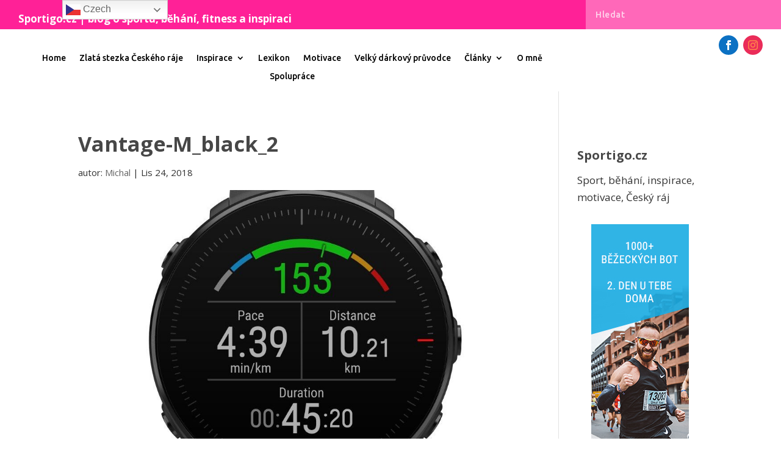

--- FILE ---
content_type: text/html; charset=utf-8
request_url: https://www.strava.com/athletes/26473305/latest-rides/21e4fb11933d4f64bd60215e67ce6a64f4355df1
body_size: 4748
content:
<!DOCTYPE html>
<html lang='en' xmlns='http://www.w3.org/TR/html5' xmlns:fb='http://www.facebook.com/2008/fbml' xmlns:og='http://opengraphprotocol.org/schema/'>
<!--
layout embed
-->
<head>
<title>
Michal&#39;s Latest Runs | Strava
</title>
<meta content='noindex' name='robots'>
<meta content='yes' name='mobile-web-app-capable'>
<meta content='black' name='apple-mobile-web-app-status-bar-style'>
<meta content='width = device-width, initial-scale = 1, maximum-scale = 1, user-scalable = yes' name='viewport'>
<base target='_blank'>
<link rel="stylesheet" href="https://d3nn82uaxijpm6.cloudfront.net/assets/strava-widget-f835ed8bc3bb237f5957183e773e89a99ee3a1a6daefb1a7b976a559b83f466d.css" media="screen" />
<link as='script' href='https://consent.cookiebot.com/uc.js' rel='preload'>
<link as='script' href='https://www.strava.com/cmp' rel='preload'>
<script data-cookieconsent='ignore' type='text/javascript'>
// Consent default script for GTM - should be loaded before any other GTM / CMP scripts
window.googleTagManagerDataLayer = window.googleTagManagerDataLayer || [];
function gtag() {
  googleTagManagerDataLayer.push(arguments);
}
gtag("consent", "default", {
  ad_personalization: "denied",
  ad_storage: "denied",
  ad_user_data: "denied",
  analytics_storage: "denied",
  functionality_storage: "denied",
  personalization_storage: "denied",
  security_storage: "granted",
  wait_for_update: 500,
});
gtag("set", "ads_data_redaction", true);
gtag("set", "url_passthrough", false);
</script>

<script id="Cookiebot" src="https://consent.cookiebot.com/uc.js" data-cbid="e47bebbc-d5c7-470a-a8f6-6d858aa50ff4" data-georegions="{&#39;region&#39;:&#39;US,AU,NZ&#39;,&#39;cbid&#39;: &#39;29065233-759b-47fb-b38d-6dc38804c519&#39;}" data-culture="en" data-layer-name="googleTagManagerDataLayer" type="text/javascript" data-blockingmode="auto"></script>
<script data-cookieconsent='ignore' type='text/javascript'>
<!-- / Initialize GTM -->
(function(w,d,s,l,i){w[l]=w[l]||[];w[l].push(
{'gtm.start': new Date().getTime(),event:'gtm.js'}
);var f=d.getElementsByTagName(s)[0],
j=d.createElement(s),dl=l!='dataLayer'?'&l='+l:'';j.async=true;j.src=
'//www.googletagmanager.com/gtm.js?id='+i+dl;j.setAttribute('data-cookieconsent','ignore');f.parentNode.insertBefore(j,f);
})(window,document,'script','googleTagManagerDataLayer', "GTM-TP845S");
</script>

<script type='application/ld+json'>
{
  "@context": "http://schema.org",
  "@type": "Organization",
  "name": "Strava",
  "url": "https://www.strava.com/",
  "logo": "https://d3nn82uaxijpm6.cloudfront.net/assets/website_v2/svgs/strava-orange-7c13281bc329c07fcfeb4d4ca6e7a74e5a4ade915bc02b87d4b9b36da3117e30.svg",
  "sameAs": [
    "https://facebook.com/Strava",
    "https://twitter.com/strava",
    "https://instagram.com/strava",
    "https://youtube.com/stravainc",
    "https://www.linkedin.com/company/strava-inc./",
    "https://stories.strava.com",
    "https://github.com/strava",
    "https://medium.com/strava-engineering"
  ]
}


</script>
<meta name="csrf-param" content="authenticity_token" />
<meta name="csrf-token" content="2omp2uRPAQCfDxT5Npx8Puflvs09zpQaUe0dh55b1MnmqOUeATAlwzFX0RJbWx2hlelNeV631ykYVtaK3GLAww" />
<script>
  window.StravaSentry = {
   enabled: true,
   release: "5c10ba92f520ab409bb62f43098cc9007e7adbdb",
   userId: null,
   environment: "production",
   dsn: "https://6ffc1c27d92347b49d7659886aab9deb@o352714.ingest.sentry.io/5816222",
   debug: "false",
   sampleRate: 1,
   pageProperties: null,
   mobileOS: "Web",
   isMobile: false
 }
 
 window.StravaDevTools = {
   enabled: null
 }
</script>
<link rel="stylesheet" href="//d3nn82uaxijpm6.cloudfront.net/packs/css/global-c6da620d.css" media="screen" />
<script src="//d3nn82uaxijpm6.cloudfront.net/packs/js/runtime-d14a39f26b6fc05993b7.js"></script>
<script src="//d3nn82uaxijpm6.cloudfront.net/packs/js/39957-1fd997fefb9f7e727891.js"></script>
<script src="//d3nn82uaxijpm6.cloudfront.net/packs/js/10603-0d2522db11b3d61a86c0.js"></script>
<script src="//d3nn82uaxijpm6.cloudfront.net/packs/js/20459-3bc8c6cf573225ac4291.js"></script>
<script src="//d3nn82uaxijpm6.cloudfront.net/packs/js/73170-ce8be7f5991640e4ae09.js"></script>
<script src="//d3nn82uaxijpm6.cloudfront.net/packs/js/global-97d6639c5d811300321b.js"></script>

<script>
  !function() {
   if (!!window.stravaPublicServiceEnv) {
     // Object containing no secret key value pairs that are expected to be seen and used in the browser.
     // This keys are commonly passed to 3rd party libs or tooling.
     window.stravaPublicServiceEnv({
       VIDEOJS_LOG_LEVEL: "error"
     });
   }
 }();
</script>

<script src="https://d3nn82uaxijpm6.cloudfront.net/assets/strava-head-9524f11efa8de11196182491905bd7d09f4620ce45dc1ad372104e30e172f346.js"></script>


</head>
<body>
<div class='widget' id='activities'>
<div class='widget-container'>
<div class='header'>
<h1>
<a target="_parent" class="secondary" href="https://www.strava.com/athletes/26473305?utm_campaign=athlete_share&amp;utm_content=26473305&amp;utm_medium=widget&amp;utm_source=www.sportigo.cz">Michal K</a>
</h1>
<h2>
Latest Runs
</h2>
</div>
<div class='content'>
<ul class='activities'>
<li>
<a class='map-thumb' href='/activities/17079829225?utm_campaign=ride_share&amp;utm_content=26473305&amp;utm_medium=widget&amp;utm_source=www.sportigo.cz' target='_parent' title='Morning Trail Run'>
<img alt='' src='https://d3o5xota0a1fcr.cloudfront.net/v6/maps/FGWZMGUWDEKXCBVTAD4IZKUPZQNODOBY65UP5BEWM3MCXMCD6NU4K2DYO4IATJIWZZP2XU32BJNYSPMH2BTDJR76H6WJXAOZTIQY2===' srcset='https://d3o5xota0a1fcr.cloudfront.net/v6/maps/FGWZMGUWDEKXCBVTAD4IZKUPZQNODOBY65UP5BEWM3MCXMCD6NU4K2DYO4IATJIWZZP2XU32BJNYSPMH2BTDJR76H6WJXAOZTIQY2=== 1x, https://d3o5xota0a1fcr.cloudfront.net/v6/maps/OHDORUQVBGQ6AMU7YS3PQQMNKTAIUYD7D4DKQYYBZSD3GZSFKLQKAFXKHJ2MOTJHK4Y4YCBBOQ7NZSTXOXN4DAHQTAHW367MDGZKW=== 2x'>
</a>
<div class='details'>
<h3>
<strong>
<a target="_parent" title="Morning Trail Run" href="https://www.strava.com/activities/17079829225?utm_campaign=ride_share&amp;utm_content=26473305&amp;utm_medium=widget&amp;utm_source=www.sportigo.cz">Morning Trail Run</a>
</strong>
</h3>
<ul class='stats'>
<li>20.8 km</li>
<li>2:13:45</li>
<li>433 m</li>
</ul>
<p class='timestamp'>Saturday, January 17, 2026</p>
</div>
</li>
<li>
<a class='map-thumb' href='/activities/17055762326?utm_campaign=ride_share&amp;utm_content=26473305&amp;utm_medium=widget&amp;utm_source=www.sportigo.cz' target='_parent' title='Morning Run'>
<img alt='' src='https://d3o5xota0a1fcr.cloudfront.net/v6/maps/PP6DV2NZXSLYU5BJYRRN7UZXTHGCTXPJTJQRW534SEVBMPJSFDMLK7VVK7BGYSGQN4WIKXC7X55WBO5XWVQ33S2HYT2SNO3R5BSQ====' srcset='https://d3o5xota0a1fcr.cloudfront.net/v6/maps/PP6DV2NZXSLYU5BJYRRN7UZXTHGCTXPJTJQRW534SEVBMPJSFDMLK7VVK7BGYSGQN4WIKXC7X55WBO5XWVQ33S2HYT2SNO3R5BSQ==== 1x, https://d3o5xota0a1fcr.cloudfront.net/v6/maps/XUTD3G2R5AIYAIPM224G3LH5WGD4ZHI2UQFKEL5ZZTLM7UCB2VJDNXCNB25SWZXU3BTD6KEFDGWWUIEOYBZMS5EUAJAH3OR7BLJQ==== 2x'>
</a>
<div class='details'>
<h3>
<strong>
<a target="_parent" title="Morning Run" href="https://www.strava.com/activities/17055762326?utm_campaign=ride_share&amp;utm_content=26473305&amp;utm_medium=widget&amp;utm_source=www.sportigo.cz">Morning Run</a>
</strong>
</h3>
<ul class='stats'>
<li>12.7 km</li>
<li>1:16:20</li>
<li>162 m</li>
</ul>
<p class='timestamp'>Thursday, January 15, 2026</p>
</div>
</li>
<li>
<a class='map-thumb' href='/activities/17043464278?utm_campaign=ride_share&amp;utm_content=26473305&amp;utm_medium=widget&amp;utm_source=www.sportigo.cz' target='_parent' title='Morning Run'>
<img alt='' src='https://d3o5xota0a1fcr.cloudfront.net/v6/maps/77UKCBV5M22KYFXASH7HUI6TABQ4CR35SUDSUMNZMCODIIIN5FC6GTUUXEC7YKAMJIJQPNURIJBBLHM3DRVL4S2OQYKPG5JSA4ZQ====' srcset='https://d3o5xota0a1fcr.cloudfront.net/v6/maps/77UKCBV5M22KYFXASH7HUI6TABQ4CR35SUDSUMNZMCODIIIN5FC6GTUUXEC7YKAMJIJQPNURIJBBLHM3DRVL4S2OQYKPG5JSA4ZQ==== 1x, https://d3o5xota0a1fcr.cloudfront.net/v6/maps/DSJGZLZGNLY7V2AXXVQAFVMBSAZRSQC7G3Z3KYSAKFGYW4MXJ5BBMIU4SJRNOA6QXHSS4MYQIIX7LLNICSXHJS3W7456YLPXT5GQ==== 2x'>
</a>
<div class='details'>
<h3>
<strong>
<a target="_parent" title="Morning Run" href="https://www.strava.com/activities/17043464278?utm_campaign=ride_share&amp;utm_content=26473305&amp;utm_medium=widget&amp;utm_source=www.sportigo.cz">Morning Run</a>
</strong>
</h3>
<ul class='stats'>
<li>11.0 km</li>
<li>1:03:08</li>
<li>97 m</li>
</ul>
<p class='timestamp'>Wednesday, January 14, 2026</p>
</div>
</li>
<li>
<a class='map-thumb' href='/activities/17012349221?utm_campaign=ride_share&amp;utm_content=26473305&amp;utm_medium=widget&amp;utm_source=www.sportigo.cz' target='_parent' title='Lunch Trail Run'>
<img alt='' src='https://d3o5xota0a1fcr.cloudfront.net/v6/maps/GBWXZ2OA7P25QPH5TDJ6XQDPEHGFGCWLXOIFCO6MEIEOS34M7Z565RTXC6D3X5LOWAWZVLIHAVMLPNZC67UC5YHKEEGITMBVAXF7W===' srcset='https://d3o5xota0a1fcr.cloudfront.net/v6/maps/GBWXZ2OA7P25QPH5TDJ6XQDPEHGFGCWLXOIFCO6MEIEOS34M7Z565RTXC6D3X5LOWAWZVLIHAVMLPNZC67UC5YHKEEGITMBVAXF7W=== 1x, https://d3o5xota0a1fcr.cloudfront.net/v6/maps/A6QT4SV7CJEDB3FRGIAIZRT5N5IIZT6J7KGPUVEFL26JY7KAQFCDSMZHUATYM5DZYTZCZQGFA3XDWFJNSGVLHBDLHYBM2C7VIDUXO=== 2x'>
</a>
<div class='details'>
<h3>
<strong>
<a target="_parent" title="Lunch Trail Run" href="https://www.strava.com/activities/17012349221?utm_campaign=ride_share&amp;utm_content=26473305&amp;utm_medium=widget&amp;utm_source=www.sportigo.cz">Lunch Trail Run</a>
</strong>
</h3>
<ul class='stats'>
<li>14.6 km</li>
<li>2:06:35</li>
<li>382 m</li>
</ul>
<p class='timestamp'>Sunday, January 11, 2026</p>
</div>
</li>
<li>
<a class='map-thumb' href='/activities/17000734438?utm_campaign=ride_share&amp;utm_content=26473305&amp;utm_medium=widget&amp;utm_source=www.sportigo.cz' target='_parent' title='Lunch Trail Run'>
<img alt='' src='https://d3o5xota0a1fcr.cloudfront.net/v6/maps/5GAB7YUU37ROYWHGUWFOKJVVH3XUZVZZUM2GNK5P43Z44BD6UCYYNTMAGSJ3VA7SWGLPGC7DFI5GKIIVKWUTOHFOKQ5N4SXC3TWS4===' srcset='https://d3o5xota0a1fcr.cloudfront.net/v6/maps/5GAB7YUU37ROYWHGUWFOKJVVH3XUZVZZUM2GNK5P43Z44BD6UCYYNTMAGSJ3VA7SWGLPGC7DFI5GKIIVKWUTOHFOKQ5N4SXC3TWS4=== 1x, https://d3o5xota0a1fcr.cloudfront.net/v6/maps/Z3EU5Y62GZ7WEGN22BOIBJX3VEPWOB6AGM7CKFISWTKXQW5ZLCKLXJTBCAO7WTBEARROFKRHACAYUOOF3ZBPSTRUJHKKRM2AUISBG=== 2x'>
</a>
<div class='details'>
<h3>
<strong>
<a target="_parent" title="Lunch Trail Run" href="https://www.strava.com/activities/17000734438?utm_campaign=ride_share&amp;utm_content=26473305&amp;utm_medium=widget&amp;utm_source=www.sportigo.cz">Lunch Trail Run</a>
</strong>
</h3>
<ul class='stats'>
<li>14.8 km</li>
<li>1:30:29</li>
<li>119 m</li>
</ul>
<p class='timestamp'>Saturday, January 10, 2026</p>
</div>
</li>
</ul>
</div>
</div>
<div class='footer'>
<a target="_parent" class="primary" href="https://www.strava.com/athletes/26473305?utm_campaign=athlete_share&amp;utm_content=26473305&amp;utm_medium=widget&amp;utm_source=www.sportigo.cz">View all <em>of Michal's</em> activity »</a>
<div target="_parent" class="branding logo-sm"><a class="branding-content" target="_parent" href="/"><span class="sr-only">Strava</span></a></div>
</div>
</div>

<script src="https://d3nn82uaxijpm6.cloudfront.net/assets/mapbox-af58fd070c2204600c27785188b99609423ca4e0c2888ac1de92fb069be2b94c.js"></script>
<script>
  window._maps_api = "pk.eyJ1Ijoic3RyYXZhIiwiYSI6ImNtMWp3M2UyZDAydzIyam9zaTh6OTNiZm0ifQ.AOpRu_eeNKWg6r-4GS52Kw"
 jQuery(document).ready(function(){
   // TODO: no need for locale
   Strava.Maps.Mapbox.Base.setMapIds({"dark_id":"strava/ckzn9ervt003j15p7z9y0t2yz","satellite_id":"strava/ckzn9habn001i15qtww7535k9","standard_id":"strava/cm1rtwclf00x401qv2ky2e5d2"});
 });
</script>
<script id='lightbox-template' type='text/template'>
<div class='lightbox-window modal-content'>
<div class='close-lightbox'>
<button class='btn btn-unstyled btn-close'>
<div class='app-icon icon-close icon-xs icon-dark'></div>
</button>
</div>
</div>
</script>
<script id='popover-template' type='text/template'>
<div class='popover'></div>
</script>
<script>
  window._asset_host = "https://d3nn82uaxijpm6.cloudfront.net";
 window._measurement_preference = "meters";
 window._date_preference = "%m/%d/%Y";
 window._datepicker_preference_format = "mm/dd/yy";
 
 jQuery(document).ready(function() {
   Strava.Util.EventLogging.createInstance("https://analytics.strava.com","7215fa60b5f01ecc3967543619f7e3d9", null);
 });
</script>
<script src="https://d3nn82uaxijpm6.cloudfront.net/assets/strava/i18n/locales/en-US-154afa6126e3fc860a7b21e080d826d61f6fe76007a4019be92f947ad6ac4ef3.js"></script>
<script src="https://d3nn82uaxijpm6.cloudfront.net/assets/application-41f24ac75079c7f53bac0120fb6e7c3e4b5b8bd2d93967aff2b6ab06fc9779f8.js"></script>

<script src="https://d3nn82uaxijpm6.cloudfront.net/assets/strava/maps/mapbox/manifest-7986a7b04ffa1370741258b8d9d197de277fc6d53a37daacc4300f86dfdde8ab.js"></script>
<script>
  jQuery(function() {
   jQuery('.activities > li').one('click', function (event) {
     event.stopPropagation();
     event.preventDefault();
     jQuery(this).find('a')[0].click();
   });
 });
</script>

</body>
</html>


--- FILE ---
content_type: text/html; charset=utf-8
request_url: https://www.google.com/recaptcha/api2/aframe
body_size: 267
content:
<!DOCTYPE HTML><html><head><meta http-equiv="content-type" content="text/html; charset=UTF-8"></head><body><script nonce="6N1TVEMZzKhAFdp6S6fdYw">/** Anti-fraud and anti-abuse applications only. See google.com/recaptcha */ try{var clients={'sodar':'https://pagead2.googlesyndication.com/pagead/sodar?'};window.addEventListener("message",function(a){try{if(a.source===window.parent){var b=JSON.parse(a.data);var c=clients[b['id']];if(c){var d=document.createElement('img');d.src=c+b['params']+'&rc='+(localStorage.getItem("rc::a")?sessionStorage.getItem("rc::b"):"");window.document.body.appendChild(d);sessionStorage.setItem("rc::e",parseInt(sessionStorage.getItem("rc::e")||0)+1);localStorage.setItem("rc::h",'1769039709000');}}}catch(b){}});window.parent.postMessage("_grecaptcha_ready", "*");}catch(b){}</script></body></html>

--- FILE ---
content_type: application/javascript
request_url: https://d3nn82uaxijpm6.cloudfront.net/packs/js/global-97d6639c5d811300321b.js
body_size: 1375
content:
"use strict";var StravaModern;(self.webpackChunkStravaModern=self.webpackChunkStravaModern||[]).push([[72172],{18761:function(n,e,l){l(10603),l(31762),l(50153),l(43750),l(45963),l(50851),l(16018);var a=l(21877),i=l(9309),c=l(73170);function o(){var n="/home/runner/_work/active/active/app/javascript/globalLibraries.js",e=new Function("return this")(),l="__coverage__",a={path:"/home/runner/_work/active/active/app/javascript/globalLibraries.js",statementMap:{0:{start:{line:24,column:0},end:{line:26,column:1}},1:{start:{line:25,column:2},end:{line:25,column:54}},2:{start:{line:31,column:0},end:{line:42,column:1}},3:{start:{line:32,column:2},end:{line:32,column:33}},4:{start:{line:33,column:7},end:{line:42,column:1}},5:{start:{line:35,column:2},end:{line:37,column:4}},6:{start:{line:39,column:2},end:{line:41,column:4}},7:{start:{line:44,column:0},end:{line:44,column:35}}},fnMap:{},branchMap:{0:{loc:{start:{line:24,column:0},end:{line:26,column:1}},type:"if",locations:[{start:{line:24,column:0},end:{line:26,column:1}},{start:{line:void 0,column:void 0},end:{line:void 0,column:void 0}}],line:24},1:{loc:{start:{line:31,column:0},end:{line:42,column:1}},type:"if",locations:[{start:{line:31,column:0},end:{line:42,column:1}},{start:{line:33,column:7},end:{line:42,column:1}}],line:31},2:{loc:{start:{line:33,column:7},end:{line:42,column:1}},type:"if",locations:[{start:{line:33,column:7},end:{line:42,column:1}},{start:{line:38,column:7},end:{line:42,column:1}}],line:33}},s:{0:0,1:0,2:0,3:0,4:0,5:0,6:0,7:0},f:{},b:{0:[0,0],1:[0,0],2:[0,0]},_coverageSchema:"1a1c01bbd47fc00a2c39e90264f33305004495a9",hash:"04ae1bb2e52353b5a61eaa141bc74d538ef9815e"},i=e[l]||(e[l]={});i[n]&&"04ae1bb2e52353b5a61eaa141bc74d538ef9815e"===i[n].hash||(i[n]=a);var c=i[n];return o=function(){return c},c}o(),o().s[0]++,void 0===window.stravaPublicServiceEnv?(o().b[0][0]++,o().s[1]++,window.stravaPublicServiceEnv=a.s):o().b[0][1]++,o().s[2]++,void 0===window.globalLibsLoaded?(o().b[1][0]++,o().s[3]++,window.globalLibsLoaded=!0):(o().b[1][1]++,o().s[4]++,(0,i.r8)()?(o().b[2][0]++,o().s[5]++,alert("WARNING: global libraries are loaded twice on this page. This could cause react errors.")):(o().b[2][1]++,o().s[6]++,(0,c.H)(new Error("global libraries are loaded twice on - "+window.location.href)))),o().s[7]++,(0,i.Cv)("loading global libraries")},61831:function(n,e,l){l.r(e);l(18761);function a(){var n="/home/runner/_work/active/active/app/javascript/packs/global.js",e=new Function("return this")(),l="__coverage__",i=e[l]||(e[l]={});i[n]&&"45789eb86272f48ad1bc94bbba041dd781d33375"===i[n].hash||(i[n]={path:"/home/runner/_work/active/active/app/javascript/packs/global.js",statementMap:{},fnMap:{},branchMap:{},s:{},f:{},b:{},_coverageSchema:"1a1c01bbd47fc00a2c39e90264f33305004495a9",hash:"45789eb86272f48ad1bc94bbba041dd781d33375"});var c=i[n];return a=function(){return c},c}a()},21877:function(n,e,l){function a(){var n="/home/runner/_work/active/active/app/javascript/utils/public-service-env.js",e=new Function("return this")(),l="__coverage__",i={path:"/home/runner/_work/active/active/app/javascript/utils/public-service-env.js",statementMap:{0:{start:{line:8,column:25},end:{line:8,column:27}},1:{start:{line:17,column:2},end:{line:28,column:3}},2:{start:{line:18,column:17},end:{line:18,column:37}},3:{start:{line:20,column:4},end:{line:27,column:5}},4:{start:{line:21,column:6},end:{line:23,column:9}},5:{start:{line:22,column:8},end:{line:22,column:49}},6:{start:{line:26,column:6},end:{line:26,column:38}}},fnMap:{0:{name:"setPublicServiceEnv",decl:{start:{line:14,column:9},end:{line:14,column:28}},loc:{start:{line:14,column:38},end:{line:29,column:1}},line:14},1:{name:"(anonymous_1)",decl:{start:{line:21,column:19},end:{line:21,column:20}},loc:{start:{line:21,column:30},end:{line:23,column:7}},line:21}},branchMap:{0:{loc:{start:{line:17,column:2},end:{line:28,column:3}},type:"if",locations:[{start:{line:17,column:2},end:{line:28,column:3}},{start:{line:void 0,column:void 0},end:{line:void 0,column:void 0}}],line:17},1:{loc:{start:{line:20,column:4},end:{line:27,column:5}},type:"if",locations:[{start:{line:20,column:4},end:{line:27,column:5}},{start:{line:void 0,column:void 0},end:{line:void 0,column:void 0}}],line:20}},s:{0:0,1:0,2:0,3:0,4:0,5:0,6:0},f:{0:0,1:0},b:{0:[0,0],1:[0,0]},_coverageSchema:"1a1c01bbd47fc00a2c39e90264f33305004495a9",hash:"a7aed62b83bf1b260ad428414acecf778cae29f6"},c=e[l]||(e[l]={});c[n]&&"a7aed62b83bf1b260ad428414acecf778cae29f6"===c[n].hash||(c[n]=i);var o=c[n];return a=function(){return o},o}l.d(e,{M:function(){return i},s:function(){return c}}),a();var i=(a().s[0]++,{});function c(n){if(a().f[0]++,a().s[1]++,0===Object.keys(i).length){a().b[0][0]++;var e=(a().s[2]++,Object.keys(n));a().s[3]++,e.length>0?(a().b[1][0]++,a().s[4]++,e.forEach((function(e){a().f[1]++,a().s[5]++,i[e]=n[e]})),a().s[6]++,Object.freeze(i)):a().b[1][1]++}else a().b[0][1]++}}},function(n){n.O(0,[39957,10603,20459,73170],(function(){return e=61831,n(n.s=e);var e}));var e=n.O();(StravaModern="undefined"===typeof StravaModern?{}:StravaModern).global=e}]);
//# sourceMappingURL=global-97d6639c5d811300321b.js.map